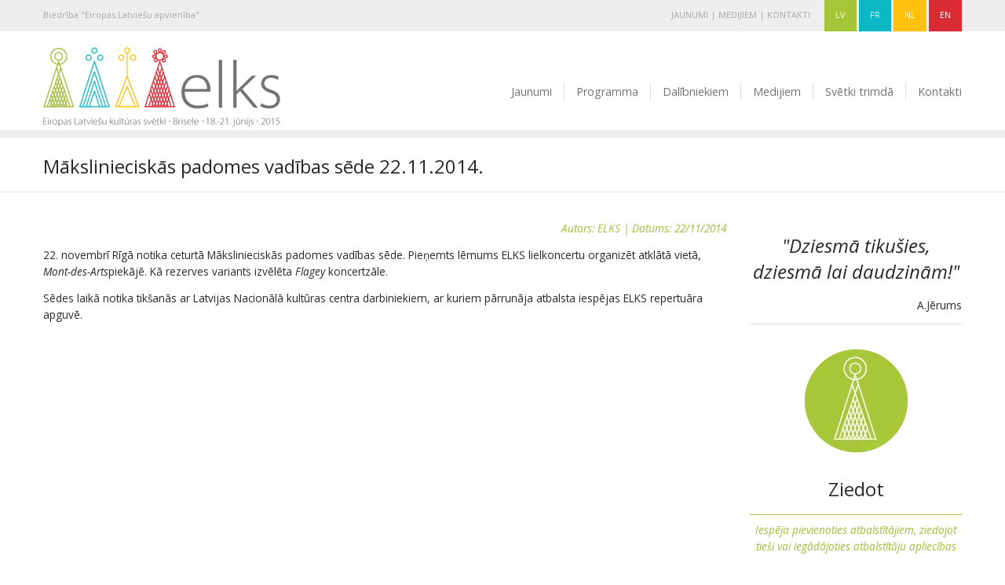

--- FILE ---
content_type: text/html; charset=UTF-8
request_url: https://www.elks2015.eu/makslinieciskas-padomes-vadibas-sede/
body_size: 6251
content:
<!doctype html>
<html class="no-js" lang="lv">
<head>
  <meta charset="utf-8" />
  <meta name="viewport" content="width=device-width, initial-scale=1.0" />
  
  <link rel="shortcut icon" href="https://www.elks2015.eu/wp-content/themes/elks/favicon.ico" type="image/x-icon" >
  <link rel="stylesheet" href="https://www.elks2015.eu/wp-content/themes/elks/css/style.css" />
  <link href='//fonts.googleapis.com/css?family=Open+Sans:300italic,400italic,600italic,700italic,800italic,400,300,600,700,800&amp;subset=latin,latin-ext' rel='stylesheet' type='text/css'>
  <script src="https://www.elks2015.eu/wp-content/themes/elks/js/vendor/modernizr.js"></script>
  <script src="https://www.elks2015.eu/wp-content/themes/elks/js/vendor/jquery.js"></script>
  <!--[if IE]><script type="text/javascript" src="https://www.elks2015.eu/wp-content/themes/elks/js/excanvas.js"></script><![endif]-->
  <script src="https://www.elks2015.eu/wp-content/themes/elks/js/jquery.knob.min.js"></script>
    <meta name='robots' content='index, follow, max-image-preview:large, max-snippet:-1, max-video-preview:-1' />
<link rel="alternate" hreflang="lv" href="https://www.elks2015.eu/makslinieciskas-padomes-vadibas-sede/" />
<link rel="alternate" hreflang="x-default" href="https://www.elks2015.eu/makslinieciskas-padomes-vadibas-sede/" />

	<!-- This site is optimized with the Yoast SEO plugin v26.8 - https://yoast.com/product/yoast-seo-wordpress/ -->
	<title>Mākslinieciskās padomes vadības sēde 22.11.2014. - ELKS - Eiropas Latviešu kultūras svētki</title>
	<link rel="canonical" href="https://www.elks2015.eu/makslinieciskas-padomes-vadibas-sede/" />
	<meta property="og:locale" content="lv_LV" />
	<meta property="og:type" content="article" />
	<meta property="og:title" content="Mākslinieciskās padomes vadības sēde 22.11.2014. - ELKS - Eiropas Latviešu kultūras svētki" />
	<meta property="og:description" content="22. novembrī Rīgā notika ceturtā Mākslinieciskās padomes vadības sēde. Pieņemts lēmums ELKS lielkoncertu organizēt atklātā vietā, Mont-des-Artspiekājē. Kā rezerves variants izvēlēta Flagey koncertzāle. Sēdes laikā notika tikšanās ar Latvijas Nacionālā kultūras centra darbiniekiem, ar kuriem pārrunāja atbalsta iespējas ELKS repertuāra apguvē." />
	<meta property="og:url" content="https://www.elks2015.eu/makslinieciskas-padomes-vadibas-sede/" />
	<meta property="og:site_name" content="ELKS - Eiropas Latviešu kultūras svētki" />
	<meta property="article:published_time" content="2014-11-22T09:55:48+00:00" />
	<meta property="article:modified_time" content="2015-01-03T13:11:21+00:00" />
	<meta name="author" content="ELKS" />
	<meta name="twitter:label1" content="Written by" />
	<meta name="twitter:data1" content="ELKS" />
	<script type="application/ld+json" class="yoast-schema-graph">{"@context":"https://schema.org","@graph":[{"@type":"Article","@id":"https://www.elks2015.eu/makslinieciskas-padomes-vadibas-sede/#article","isPartOf":{"@id":"https://www.elks2015.eu/makslinieciskas-padomes-vadibas-sede/"},"author":{"name":"ELKS","@id":"https://www.elks2015.eu/#/schema/person/edd642c1d663d29300612dc43754e590"},"headline":"Mākslinieciskās padomes vadības sēde 22.11.2014.","datePublished":"2014-11-22T09:55:48+00:00","dateModified":"2015-01-03T13:11:21+00:00","mainEntityOfPage":{"@id":"https://www.elks2015.eu/makslinieciskas-padomes-vadibas-sede/"},"wordCount":70,"articleSection":["Jaunumi"],"inLanguage":"lv"},{"@type":"WebPage","@id":"https://www.elks2015.eu/makslinieciskas-padomes-vadibas-sede/","url":"https://www.elks2015.eu/makslinieciskas-padomes-vadibas-sede/","name":"Mākslinieciskās padomes vadības sēde 22.11.2014. - ELKS - Eiropas Latviešu kultūras svētki","isPartOf":{"@id":"https://www.elks2015.eu/#website"},"datePublished":"2014-11-22T09:55:48+00:00","dateModified":"2015-01-03T13:11:21+00:00","author":{"@id":"https://www.elks2015.eu/#/schema/person/edd642c1d663d29300612dc43754e590"},"breadcrumb":{"@id":"https://www.elks2015.eu/makslinieciskas-padomes-vadibas-sede/#breadcrumb"},"inLanguage":"lv","potentialAction":[{"@type":"ReadAction","target":["https://www.elks2015.eu/makslinieciskas-padomes-vadibas-sede/"]}]},{"@type":"BreadcrumbList","@id":"https://www.elks2015.eu/makslinieciskas-padomes-vadibas-sede/#breadcrumb","itemListElement":[{"@type":"ListItem","position":1,"name":"Home","item":"https://www.elks2015.eu/"},{"@type":"ListItem","position":2,"name":"Mākslinieciskās padomes vadības sēde 22.11.2014."}]},{"@type":"WebSite","@id":"https://www.elks2015.eu/#website","url":"https://www.elks2015.eu/","name":"ELKS - Eiropas Latviešu kultūras svētki","description":"18.-21.jūnijs 2015, Brisele","potentialAction":[{"@type":"SearchAction","target":{"@type":"EntryPoint","urlTemplate":"https://www.elks2015.eu/?s={search_term_string}"},"query-input":{"@type":"PropertyValueSpecification","valueRequired":true,"valueName":"search_term_string"}}],"inLanguage":"lv"},{"@type":"Person","@id":"https://www.elks2015.eu/#/schema/person/edd642c1d663d29300612dc43754e590","name":"ELKS","image":{"@type":"ImageObject","inLanguage":"lv","@id":"https://www.elks2015.eu/#/schema/person/image/","url":"https://secure.gravatar.com/avatar/88ca80a1afa18cf78ab561ce12e35193d8e3aa8c09e29170381aa05448f6681e?s=96&d=mm&r=g","contentUrl":"https://secure.gravatar.com/avatar/88ca80a1afa18cf78ab561ce12e35193d8e3aa8c09e29170381aa05448f6681e?s=96&d=mm&r=g","caption":"ELKS"},"sameAs":["https://www.elks2015.eu/"],"url":"https://www.elks2015.eu/author/elks/"}]}</script>
	<!-- / Yoast SEO plugin. -->


<link rel="alternate" title="oEmbed (JSON)" type="application/json+oembed" href="https://www.elks2015.eu/wp-json/oembed/1.0/embed?url=https%3A%2F%2Fwww.elks2015.eu%2Fmakslinieciskas-padomes-vadibas-sede%2F" />
<link rel="alternate" title="oEmbed (XML)" type="text/xml+oembed" href="https://www.elks2015.eu/wp-json/oembed/1.0/embed?url=https%3A%2F%2Fwww.elks2015.eu%2Fmakslinieciskas-padomes-vadibas-sede%2F&#038;format=xml" />
<style id='wp-img-auto-sizes-contain-inline-css' type='text/css'>
img:is([sizes=auto i],[sizes^="auto," i]){contain-intrinsic-size:3000px 1500px}
/*# sourceURL=wp-img-auto-sizes-contain-inline-css */
</style>

<style id='wp-emoji-styles-inline-css' type='text/css'>

	img.wp-smiley, img.emoji {
		display: inline !important;
		border: none !important;
		box-shadow: none !important;
		height: 1em !important;
		width: 1em !important;
		margin: 0 0.07em !important;
		vertical-align: -0.1em !important;
		background: none !important;
		padding: 0 !important;
	}
/*# sourceURL=wp-emoji-styles-inline-css */
</style>
<link rel='stylesheet' id='wp-block-library-css' href='https://www.elks2015.eu/wp-includes/css/dist/block-library/style.min.css?ver=6.9' type='text/css' media='all' />
<style id='wp-block-library-inline-css' type='text/css'>
/*wp_block_styles_on_demand_placeholder:697e483f75209*/
/*# sourceURL=wp-block-library-inline-css */
</style>
<style id='classic-theme-styles-inline-css' type='text/css'>
/*! This file is auto-generated */
.wp-block-button__link{color:#fff;background-color:#32373c;border-radius:9999px;box-shadow:none;text-decoration:none;padding:calc(.667em + 2px) calc(1.333em + 2px);font-size:1.125em}.wp-block-file__button{background:#32373c;color:#fff;text-decoration:none}
/*# sourceURL=/wp-includes/css/classic-themes.min.css */
</style>
<link rel='stylesheet' id='wpml-legacy-dropdown-0-css' href='https://www.elks2015.eu/wp-content/plugins/sitepress-multilingual-cms/templates/language-switchers/legacy-dropdown/style.min.css?ver=1' type='text/css' media='all' />
<style id='wpml-legacy-dropdown-0-inline-css' type='text/css'>
.wpml-ls-statics-shortcode_actions, .wpml-ls-statics-shortcode_actions .wpml-ls-sub-menu, .wpml-ls-statics-shortcode_actions a {border-color:#cdcdcd;}.wpml-ls-statics-shortcode_actions a, .wpml-ls-statics-shortcode_actions .wpml-ls-sub-menu a, .wpml-ls-statics-shortcode_actions .wpml-ls-sub-menu a:link, .wpml-ls-statics-shortcode_actions li:not(.wpml-ls-current-language) .wpml-ls-link, .wpml-ls-statics-shortcode_actions li:not(.wpml-ls-current-language) .wpml-ls-link:link {color:#444444;background-color:#ffffff;}.wpml-ls-statics-shortcode_actions .wpml-ls-sub-menu a:hover,.wpml-ls-statics-shortcode_actions .wpml-ls-sub-menu a:focus, .wpml-ls-statics-shortcode_actions .wpml-ls-sub-menu a:link:hover, .wpml-ls-statics-shortcode_actions .wpml-ls-sub-menu a:link:focus {color:#000000;background-color:#eeeeee;}.wpml-ls-statics-shortcode_actions .wpml-ls-current-language > a {color:#444444;background-color:#ffffff;}.wpml-ls-statics-shortcode_actions .wpml-ls-current-language:hover>a, .wpml-ls-statics-shortcode_actions .wpml-ls-current-language>a:focus {color:#000000;background-color:#eeeeee;}
/*# sourceURL=wpml-legacy-dropdown-0-inline-css */
</style>
<link rel='stylesheet' id='tw-pagination-css' href='https://www.elks2015.eu/wp-content/plugins/tw-pagination/tw-pagination.css?ver=1.0' type='text/css' media='screen' />
<script type="text/javascript" src="https://www.elks2015.eu/wp-content/plugins/sitepress-multilingual-cms/templates/language-switchers/legacy-dropdown/script.min.js?ver=1" id="wpml-legacy-dropdown-0-js"></script>
<link rel="https://api.w.org/" href="https://www.elks2015.eu/wp-json/" /><link rel="alternate" title="JSON" type="application/json" href="https://www.elks2015.eu/wp-json/wp/v2/posts/139" /><meta name="generator" content="WPML ver:4.8.6 stt:39,1,4,32;" />
  </head>
<body>
<div class="topline hide-for-print">
  <div class="row">
    <div class="large-6 medium-10 show-for-medium-up columns">
      <p>
      <a href="http://www.ela.lv/" target="_blank">Biedrība "Eiropas Latviešu apvienība"</a>      </p>
    </div>
    <div class="large-6 show-for-large-up columns right">
      <p style="text-transform:uppercase;">
<a href="https://www.elks2015.eu/jaunumi/">Jaunumi</a> | <a href="https://www.elks2015.eu/medijiem/">Medijiem</a> | <a href="https://www.elks2015.eu/kontakti/">Kontakti</a>      
        &nbsp&nbsp&nbsp&nbsp
<a href="http://www.elks2015.eu/" class="latvian">LV</a>    <a href="http://www.elks2015.eu/fr/" class="french">FR</a>      
<a href="http://www.elks2015.eu/nl/" class="dutch">NL</a>    <a href="http://www.elks2015.eu/en/" class="english">EN</a>        </div>
    <div class="medium-2 show-for-medium-down columns right">
      <p>
<a href="http://www.elks2015.eu/" class="latvian">LV</a>    <a href="http://www.elks2015.eu/fr/" class="french">FR</a>      
<a href="http://www.elks2015.eu/nl/" class="dutch">NL</a>    <a href="http://www.elks2015.eu/en/" class="english">EN</a>    </p>
    </div>
  </div>
</div>
<div class="spacer hide-for-print"></div>
<div class="row">
  <div class="large-4 medium-4 columns">
        <a href="https://www.elks2015.eu"><img class="logo" src="https://www.elks2015.eu/wp-content/themes/elks/img/logo.png" alt="Eiropas Latviešu kultūras svētki"></a>
      </div>
  <div class="large-8 medium-8 columns hide-for-print">
    <nav class="top-bar" data-topbar role="navigation">
      <ul class="title-area">
        <li class="name"></li>
        <li class="toggle-topbar menu-icon"><a href="#"><span>Izvēlne</span></a></li>
      </ul>
      <section class="top-bar-section">
        <ul class="right">
          <li id="menu-item-533" class="menu-item menu-item-type-post_type menu-item-object-page menu-item-533"><a href="https://www.elks2015.eu/jaunumi/">Jaunumi</a></li>
<li id="menu-item-19" class="menu-item menu-item-type-post_type menu-item-object-page menu-item-19"><a href="https://www.elks2015.eu/programma/">Programma</a></li>
<li id="menu-item-18" class="menu-item menu-item-type-post_type menu-item-object-page menu-item-18"><a href="https://www.elks2015.eu/dalibniekiem/">Dalībniekiem</a></li>
<li id="menu-item-534" class="menu-item menu-item-type-post_type menu-item-object-page menu-item-534"><a href="https://www.elks2015.eu/medijiem/">Medijiem</a></li>
<li id="menu-item-20" class="menu-item menu-item-type-post_type menu-item-object-page menu-item-20"><a href="https://www.elks2015.eu/vesture/">Svētki trimdā</a></li>
<li id="menu-item-532" class="menu-item menu-item-type-post_type menu-item-object-page menu-item-532"><a href="https://www.elks2015.eu/kontakti/">Kontakti</a></li>
        </ul>
      </section>
    </nav>
    <div class="menubuttons">
                </div>
  </div>
</div>    
<div class="divider"></div><div class="row">
    <div class="large-12 columns">
	<h1>Mākslinieciskās padomes vadības sēde 22.11.2014.<div class="addthis_sharing_toolbox right"></div></h1>
    </div>
</div>
<hr>
    <div class="row">
      <div class="large-9 columns article">        <p class="elks-green text-right">Autors: ELKS | Datums: 22/11/2014</p>
         <p>22. novembrī Rīgā notika ceturtā Mākslinieciskās padomes vadības sēde. Pieņemts lēmums ELKS lielkoncertu organizēt atklātā vietā, <i>Mont-des-Arts</i>piekājē. Kā rezerves variants izvēlēta <i>Flagey</i> koncertzāle.</p>
<p>Sēdes laikā notika tikšanās ar Latvijas Nacionālā kultūras centra darbiniekiem, ar kuriem pārrunāja atbalsta iespējas ELKS repertuāra apguvē.</p>
       <div class="spacer"></div>
</div>
<div class="large-3 columns show-for-large-up hide-for-print">
      <h1 class="text-center"><i>"Dziesmā tikušies, dziesmā lai daudzinām!"</i></h1>
  <p class="text-right">A.Jērums</p>
  <hr>
      <a href="https://www.elks2015.eu/ziedotajiem/"><img class="img-center" src="https://www.elks2015.eu/wp-content/themes/elks/img/elks-zals.png" alt="">
  <h2 class="bloki text-center">Ziedot</h2>
  <p class="elks-green text-center">Iespēja pievienoties atbalstītājiem, ziedojot tieši vai iegādājoties atbalstītāju apliecības</p>
  </a>
  <p class="text-center"><a href="https://www.elks2015.eu/ziedotajiem/" class="button radius">lasīt vairāk</a></p>
  <div class="spacer"></div>
        <div class="spacer"></div>
</div>
</div>
</div>   <div class="hide-for-print">
	<div class="row">
		<div class="large-8 columns">
			<nav class="footer-bar" data-topbar role="navigation">
				<div class="footer-bar-section">
					<ul class="right">
						<li id="menu-item-320" class="menu-item menu-item-type-post_type menu-item-object-page menu-item-320"><a href="https://www.elks2015.eu/jaunumi/">Jaunumi</a></li>
<li id="menu-item-35" class="menu-item menu-item-type-post_type menu-item-object-page menu-item-35"><a href="https://www.elks2015.eu/programma/">Programma</a></li>
<li id="menu-item-34" class="menu-item menu-item-type-post_type menu-item-object-page menu-item-34"><a href="https://www.elks2015.eu/dalibniekiem/">Dalībniekiem</a></li>
<li id="menu-item-98" class="menu-item menu-item-type-post_type menu-item-object-page menu-item-98"><a href="https://www.elks2015.eu/medijiem/">Medijiem</a></li>
<li id="menu-item-36" class="menu-item menu-item-type-post_type menu-item-object-page menu-item-36"><a href="https://www.elks2015.eu/vesture/">Svētki trimdā</a></li>
<li id="menu-item-318" class="menu-item menu-item-type-post_type menu-item-object-page menu-item-318"><a href="https://www.elks2015.eu/kontakti/">Kontakti</a></li>
					</ul>
				</div>
			</nav>
		</div>
		<div class="large-4 columns copy">
			<p>&copy; Copyright 2014-2026. ELA. Visas tiesības aizsargātas.</p>
		</div>
	</div>
   </div>
    <script src="https://www.elks2015.eu/wp-content/themes/elks/js/foundation.min.js"></script>
    <script>
      $(document).foundation();
    </script>
    <script type="text/javascript" src="https://www.elks2015.eu/wp-content/themes/elks/js/slick.min.js"></script>
    <script type="text/javascript" src="https://www.elks2015.eu/wp-content/themes/elks/js/slick.js"></script>
    <script type="speculationrules">
{"prefetch":[{"source":"document","where":{"and":[{"href_matches":"/*"},{"not":{"href_matches":["/wp-*.php","/wp-admin/*","/wp-content/uploads/*","/wp-content/*","/wp-content/plugins/*","/wp-content/themes/elks/*","/*\\?(.+)"]}},{"not":{"selector_matches":"a[rel~=\"nofollow\"]"}},{"not":{"selector_matches":".no-prefetch, .no-prefetch a"}}]},"eagerness":"conservative"}]}
</script>
<script id="wp-emoji-settings" type="application/json">
{"baseUrl":"https://s.w.org/images/core/emoji/17.0.2/72x72/","ext":".png","svgUrl":"https://s.w.org/images/core/emoji/17.0.2/svg/","svgExt":".svg","source":{"concatemoji":"https://www.elks2015.eu/wp-includes/js/wp-emoji-release.min.js?ver=6.9"}}
</script>
<script type="module">
/* <![CDATA[ */
/*! This file is auto-generated */
const a=JSON.parse(document.getElementById("wp-emoji-settings").textContent),o=(window._wpemojiSettings=a,"wpEmojiSettingsSupports"),s=["flag","emoji"];function i(e){try{var t={supportTests:e,timestamp:(new Date).valueOf()};sessionStorage.setItem(o,JSON.stringify(t))}catch(e){}}function c(e,t,n){e.clearRect(0,0,e.canvas.width,e.canvas.height),e.fillText(t,0,0);t=new Uint32Array(e.getImageData(0,0,e.canvas.width,e.canvas.height).data);e.clearRect(0,0,e.canvas.width,e.canvas.height),e.fillText(n,0,0);const a=new Uint32Array(e.getImageData(0,0,e.canvas.width,e.canvas.height).data);return t.every((e,t)=>e===a[t])}function p(e,t){e.clearRect(0,0,e.canvas.width,e.canvas.height),e.fillText(t,0,0);var n=e.getImageData(16,16,1,1);for(let e=0;e<n.data.length;e++)if(0!==n.data[e])return!1;return!0}function u(e,t,n,a){switch(t){case"flag":return n(e,"\ud83c\udff3\ufe0f\u200d\u26a7\ufe0f","\ud83c\udff3\ufe0f\u200b\u26a7\ufe0f")?!1:!n(e,"\ud83c\udde8\ud83c\uddf6","\ud83c\udde8\u200b\ud83c\uddf6")&&!n(e,"\ud83c\udff4\udb40\udc67\udb40\udc62\udb40\udc65\udb40\udc6e\udb40\udc67\udb40\udc7f","\ud83c\udff4\u200b\udb40\udc67\u200b\udb40\udc62\u200b\udb40\udc65\u200b\udb40\udc6e\u200b\udb40\udc67\u200b\udb40\udc7f");case"emoji":return!a(e,"\ud83e\u1fac8")}return!1}function f(e,t,n,a){let r;const o=(r="undefined"!=typeof WorkerGlobalScope&&self instanceof WorkerGlobalScope?new OffscreenCanvas(300,150):document.createElement("canvas")).getContext("2d",{willReadFrequently:!0}),s=(o.textBaseline="top",o.font="600 32px Arial",{});return e.forEach(e=>{s[e]=t(o,e,n,a)}),s}function r(e){var t=document.createElement("script");t.src=e,t.defer=!0,document.head.appendChild(t)}a.supports={everything:!0,everythingExceptFlag:!0},new Promise(t=>{let n=function(){try{var e=JSON.parse(sessionStorage.getItem(o));if("object"==typeof e&&"number"==typeof e.timestamp&&(new Date).valueOf()<e.timestamp+604800&&"object"==typeof e.supportTests)return e.supportTests}catch(e){}return null}();if(!n){if("undefined"!=typeof Worker&&"undefined"!=typeof OffscreenCanvas&&"undefined"!=typeof URL&&URL.createObjectURL&&"undefined"!=typeof Blob)try{var e="postMessage("+f.toString()+"("+[JSON.stringify(s),u.toString(),c.toString(),p.toString()].join(",")+"));",a=new Blob([e],{type:"text/javascript"});const r=new Worker(URL.createObjectURL(a),{name:"wpTestEmojiSupports"});return void(r.onmessage=e=>{i(n=e.data),r.terminate(),t(n)})}catch(e){}i(n=f(s,u,c,p))}t(n)}).then(e=>{for(const n in e)a.supports[n]=e[n],a.supports.everything=a.supports.everything&&a.supports[n],"flag"!==n&&(a.supports.everythingExceptFlag=a.supports.everythingExceptFlag&&a.supports[n]);var t;a.supports.everythingExceptFlag=a.supports.everythingExceptFlag&&!a.supports.flag,a.supports.everything||((t=a.source||{}).concatemoji?r(t.concatemoji):t.wpemoji&&t.twemoji&&(r(t.twemoji),r(t.wpemoji)))});
//# sourceURL=https://www.elks2015.eu/wp-includes/js/wp-emoji-loader.min.js
/* ]]> */
</script>
 </body>
</html>


<!-- Page cached by LiteSpeed Cache 7.7 on 2026-01-31 20:21:51 -->